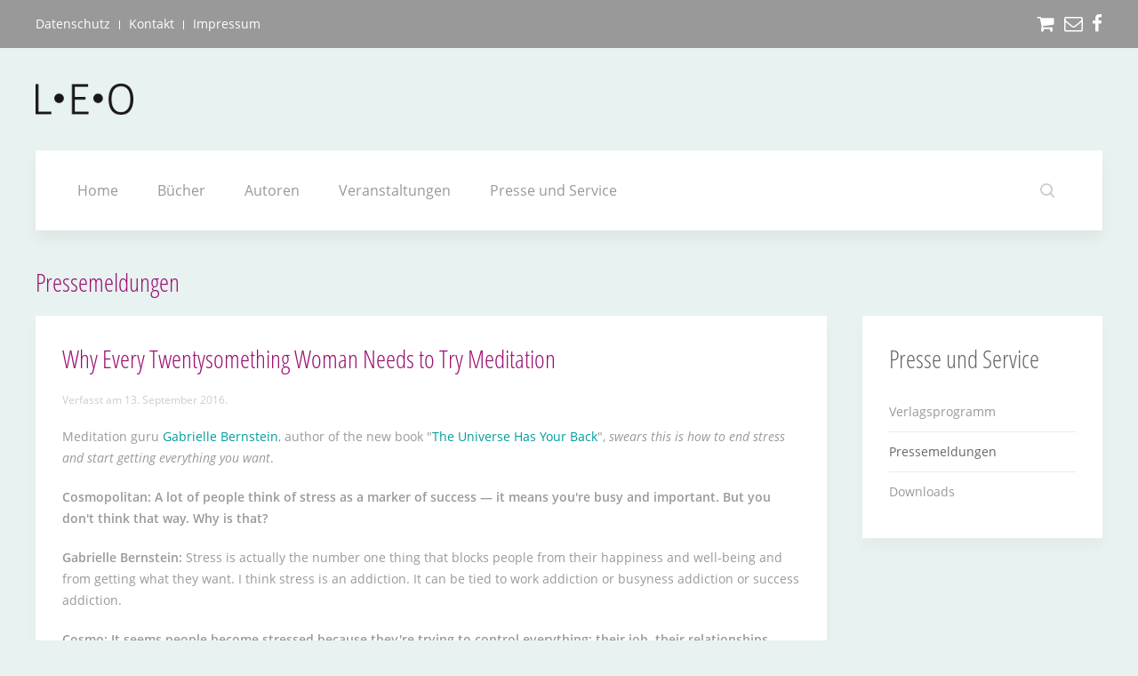

--- FILE ---
content_type: text/html; charset=utf-8
request_url: https://www.leoverlag.de/pressemeldungen
body_size: 5440
content:
<!DOCTYPE HTML>
<html lang="de-de" dir="ltr"  data-config='{"twitter":0,"plusone":0,"facebook":0,"style":"default"}'>

<head>
	<meta name="google-site-verification" content="cVJYrBaMYIRdQMeHFtjmcKOtd-pce_r6grlEW-Kt-6c" />

	<meta charset="utf-8">
<meta http-equiv="X-UA-Compatible" content="IE=edge">
<meta name="viewport" content="width=device-width, initial-scale=1">
<base href="https://www.leoverlag.de/pressemeldungen" />
	<meta name="generator" content="Joomla! - Open Source Content Management" />
	<title>Pressemeldungen</title>
	<link href="/pressemeldungen?format=feed&amp;type=rss" rel="alternate" type="application/rss+xml" title="RSS 2.0" />
	<link href="/pressemeldungen?format=feed&amp;type=atom" rel="alternate" type="application/atom+xml" title="Atom 1.0" />
	<link href="https://www.leoverlag.de/component/search/?Itemid=299&amp;format=opensearch" rel="search" title="Suchen LEO Verlag" type="application/opensearchdescription+xml" />
	<link href="/templates/yoo_avion/favicon.ico" rel="shortcut icon" type="image/vnd.microsoft.icon" />
	<link href="/templates/yoo_avion/widgetkit/widgets/tabs-avion/styles/tabs.css" rel="stylesheet" type="text/css" id="tabs-avion-css" />
	<script src="/media/jui/js/jquery.min.js?b92d99725af242db9690ec909cb2ff71" type="text/javascript"></script>
	<script src="/media/jui/js/jquery-noconflict.js?b92d99725af242db9690ec909cb2ff71" type="text/javascript"></script>
	<script src="/media/jui/js/jquery-migrate.min.js?b92d99725af242db9690ec909cb2ff71" type="text/javascript"></script>
	<script src="/media/jui/js/bootstrap.min.js?b92d99725af242db9690ec909cb2ff71" type="text/javascript"></script>
	<script src="/media/widgetkit/uikit2-c3d53ef1.js" type="text/javascript"></script>
	<script src="/media/widgetkit/wk-scripts-53a57250.js" type="text/javascript"></script>

<link rel="apple-touch-icon-precomposed" href="/templates/yoo_avion/apple_touch_icon.png">
<link rel="stylesheet" href="/templates/yoo_avion/css/bootstrap.css">
<link rel="stylesheet" href="/templates/yoo_avion/css/theme.css">
<link rel="stylesheet" href="/templates/yoo_avion/css/custom.css">
<script src="/templates/yoo_avion/warp/vendor/uikit/js/uikit.js"></script>
<script src="/templates/yoo_avion/warp/vendor/uikit/js/components/autocomplete.js"></script>
<script src="/templates/yoo_avion/warp/vendor/uikit/js/components/search.js"></script>
<script src="/templates/yoo_avion/warp/vendor/uikit/js/components/datepicker.js"></script>
<script src="/templates/yoo_avion/warp/vendor/uikit/js/components/tooltip.js"></script>
<script src="/templates/yoo_avion/warp/js/social.js"></script>
<script src="/templates/yoo_avion/js/theme.js"></script>
<script src="/templates/yoo_avion/js/particles.jquery.js"></script>
<script src="/templates/yoo_avion/js/particles.min.js"></script>


</head>
<body class="tm-sidebar-b-right tm-sidebars-1 tm-isblog pressemeldungen kategorie">

    
                <div class="tm-toolbar tm-toolbar-alt uk-clearfix uk-hidden-small">

    <div class="uk-container uk-container-center">

                <div class="uk-float-left"><div class="uk-panel" ><ul class="uk-subnav uk-subnav-line">
<li><a href="/datenschutz">Datenschutz</a></li><li><a href="/kontakt">Kontakt</a></li><li><a href="/impressum">Impressum</a></li></ul></div></div>
        
                <div class="uk-float-right"><div class="uk-panel" >
	<ul class="uk-subnav">
  <li><a href="/warenkorb" class="uk-icon-hover uk-icon-shopping-cart uk-icon-small"></a></li>
  <li><a href="mailto:info@scorpio-verlag.de" class="uk-icon-hover uk-icon-envelope-o uk-icon-small"></a></li>
  <li><a target="_blank" href="https://www.facebook.com/leoverlag/" class="uk-icon-hover uk-icon-facebook uk-icon-small"></a></li>
</ul></div></div>
        
    </div>

</div>

<div class="uk-container uk-container-center">

    <div class="tm-header">

                <a class="tm-logo uk-visible-large" href="https://www.leoverlag.de">
	<p><img src="/images/LEO-Verlag-Logo.png" alt="LEO Verlag Logo" /></p></a>
        
                <nav class="tm-navbar uk-navbar">

                        <ul class="uk-navbar-nav uk-visible-large">
<li><a href="/">Home</a></li><li><a href="/buecher">Bücher</a></li><li><a href="/autoren">Autoren</a></li><li><a href="/veranstaltungen">Veranstaltungen</a></li><li><a href="/presse-und-service">Presse und Service</a></li></ul>            
                        <div class="uk-navbar-flip">
                            <div class="uk-navbar-content uk-visible-large">
<form id="search-40-696adbbd63331" class="uk-search" action="/pressemeldungen" method="post" data-uk-search="{'source': '/component/search/?tmpl=raw&amp;type=json&amp;ordering=&amp;searchphrase=all', 'param': 'searchword', 'msgResultsHeader': 'Suchergebnis', 'msgMoreResults': 'Weitere Ergebnisse', 'msgNoResults': 'Nichts gefunden', flipDropdown: 1}">
	<input class="uk-search-field" type="text" name="searchword" placeholder="suchen...">
	<input type="hidden" name="task"   value="search">
	<input type="hidden" name="option" value="com_search">
	<input type="hidden" name="Itemid" value="299">
</form>
</div>
                                    </div>
            
                        <a href="#offcanvas" class="uk-navbar-toggle uk-navbar-flip uk-padding-remove uk-hidden-large" data-uk-offcanvas></a>
            
                        <a class="tm-logo-small uk-float-left uk-hidden-large" href="https://www.leoverlag.de">
	<p><img src="/images/LEO-Verlag-Logo.png" alt="LEO Verlag Logo" /></p></a>
            
        </nav>
        
    </div>

</div>        
    
    <div class="uk-container uk-container-center">

        
            
        
        
        
        
        
                <div id="tm-middle" class="tm-middle uk-grid" data-uk-grid-match data-uk-grid-margin>

                        <div class="tm-main uk-width-medium-3-4">

                
                                <main id="tm-content" class="tm-content">

                    
                    <div id="system-message-container">
</div>


<div class="uk-grid">
	<div class="uk-width-1-1">
		<div class="uk-panel uk-panel-header">

			
			
						<h3 class="uk-h3">Pressemeldungen</h3>
			
			
		</div>
	</div>
</div>


<div class="uk-grid tm-leading-article"><div class="uk-width-1-1"><article class="uk-article tm-article" data-permalink="http://www.leoverlag.de/pressemeldungen/56-why-every-twentysomething-woman-needs-to-try-meditation">


	


		<h1 class="uk-article-title">
					<a href="/pressemeldungen/56-why-every-twentysomething-woman-needs-to-try-meditation" title="Why Every Twentysomething Woman Needs to Try Meditation">Why Every Twentysomething Woman Needs to Try Meditation</a>
			</h1>
	
	

		<p class="uk-article-meta">

		Verfasst am <time datetime="2016-12-28">13. September 2016</time>.
	</p>
	

	
		<div class="text">
		<p>Meditation guru <a href="/autoren">Gabrielle Bernstein</a>, author of the new book "<a href="/buecher/bücher/das-universum-steht-hinter-dir-detail">The Universe Has Your Back</a>", <em>swears this is how to end stress and start getting everything you want</em>.</p>
<p><strong>Cosmopolitan: A lot of people think of stress as a marker of success — it means you're busy and important. But you don't think that way. Why is that?</strong></p>
<p><strong>Gabrielle Bernstein:</strong> Stress is actually the number one thing that blocks people from their happiness and well-being and from getting what they want. I think stress is an addiction. It can be tied to work addiction or busyness addiction or success addiction.</p>
<p><strong>Cosmo: It seems people become stressed because they're trying to control everything: their job, their relationships...</strong></p>
<p><strong>GB:</strong> They're trying to outrun fear. If you can stay in control of that deadline, then you don't have to be afraid of your boss. If you can stay in control of that relationship, then you don't have to be afraid of being alone. Fear and stress — one creates the other. It's like we're running from lions all day. Letting go of control, that's actually when you're safe. Letting go of stress means that you can enjoy your life. Your skin will get better, you're going to be more attractive, you're more likely to get a job — all the things you want, you will get as a result of being in a more calm place.</p>
	</div>
	
	
	
		<p>
		<a href="/pressemeldungen/56-why-every-twentysomething-woman-needs-to-try-meditation" title="Why Every Twentysomething Woman Needs to Try Meditation">Weiterlesen</a>
	</p>
	
	




</article>
<article class="uk-article tm-article" data-permalink="http://www.leoverlag.de/pressemeldungen/57-gabrielle-bernstein-shares-how-to-find-balance-in-a-busy-world">


	


		<h1 class="uk-article-title">
					<a href="/pressemeldungen/57-gabrielle-bernstein-shares-how-to-find-balance-in-a-busy-world" title="Gabrielle Bernstein Shares How To Find Balance In A Busy World">Gabrielle Bernstein Shares How To Find Balance In A Busy World</a>
			</h1>
	
	

		<p class="uk-article-meta">

		Verfasst am <time datetime="2016-12-28">22. September 2016</time>.
	</p>
	

	
		<div class="text">
		<p>In a non-stop world of overwhelming demands, finding balance can sometimes seem impossible. Writer and speaker <a href="/autoren">Gabrielle Bernstein</a> is on a mission to change that. She's helped readers around the world tap into a greater sense of mindfulness, and her latest book, <a href="/autoren/das-universum-steht-hinter-dir-detail">The Universe Has Your Back: Transform Fear To Faith</a>, is all about strengthening your connection to joy and tossing fear out the window. In a conversation with SELF.com, Bernstein offered up some of her best advice for finding your center in a chaotic world.</p>
<p><strong>How do you find balance in your busy life, and how would you advise other women to do the same?</strong></p>
<p>The first thing I would share is having a meditation practice. I know that's hard for people to consider at first, but I really believe—and I can swear by this—that even five to ten minutes in the morning can change everything about the rest of your day. Sometimes having balance requires that you be in a centered place, and maintaining that balance requires that you set yourself up to win from the onset of the day.</p>
	</div>
	
	
	
		<p>
		<a href="/pressemeldungen/57-gabrielle-bernstein-shares-how-to-find-balance-in-a-busy-world" title="Gabrielle Bernstein Shares How To Find Balance In A Busy World">Weiterlesen</a>
	</p>
	
	




</article>
<article class="uk-article tm-article" data-permalink="http://www.leoverlag.de/pressemeldungen/55-motivational-speaker-gabby-bernstein-has-a-prayer-for-donald-trump">


	


		<h1 class="uk-article-title">
					<a href="/pressemeldungen/55-motivational-speaker-gabby-bernstein-has-a-prayer-for-donald-trump" title="Motivational Speaker Gabby Bernstein Has A Prayer For Donald Trump">Motivational Speaker Gabby Bernstein Has A Prayer For Donald Trump</a>
			</h1>
	
	

		<p class="uk-article-meta">

		Verfasst am <time datetime="2016-12-28">31. Oktober 2016</time>.
	</p>
	

	
		<div class="text">
		<p>In a Facebook Live interview with The Huffington Post last week, New York Times best selling author and motivational speaker, <a href="/autoren">Gabby Bernstein</a>, shared a prayer for Republican presidential nominee Donald Trump.</p>
<p>Bernstein explained to host Jay Shetty that Trump is “the embodiment of separation and the embodiment of attack and judgement.” It’s the opposite of of being on a spiritual path, she said, adding “God bless this unwell being.”</p>
<p>“My prayer for you, Donald Trump, would be for you to have an opportunity to experience the delight and the joy of what oneness truly is,” Bernstein said. “And if you can have that in your life, if you could feel that feeling in your life, then my prayer would be that your division and your separation, your attack, would dissolve with that boundary.”</p>
<p>Bernstein, whose new book, <a href="/buecher/bücher/das-universum-steht-hinter-dir-detail">The Universe Has Your Back</a>, teaches about transforming fear into faith, explained that how she’s choosing not to be angry about Trump’s campaign because she doesn’t believe anger should be fought with more anger.</p>
<p>“I think we have to show up and pray,” she said as a way to offer a better way to react to Trump.</p>
<p>The author also offered advice for Hillary Clinton: “I want to see her get real. Get authentic. Get honest because what we long for most right now, in these times, is that sense of connection and that sense of authenticity.”</p>	</div>
	
	
	
	
	




</article>
<article class="uk-article tm-article" data-permalink="http://www.leoverlag.de/pressemeldungen/58-radikale-selbstliebe-gala-darlings-geheimwaffen-gegen-selbstverachtung">


	


		<h1 class="uk-article-title">
					<a href="/pressemeldungen/58-radikale-selbstliebe-gala-darlings-geheimwaffen-gegen-selbstverachtung" title="“Radikale Selbstliebe”: Gala Darlings Geheimwaffen gegen Selbstverachtung">“Radikale Selbstliebe”: Gala Darlings Geheimwaffen gegen Selbstverachtung</a>
			</h1>
	
	

		<p class="uk-article-meta">

		Verfasst am <time datetime="2016-12-28">21. Dezember 2016</time>.
	</p>
	

	
		<div class="text">
		<p><strong>So pink kann Selbstliebe sein:</strong> US-Kult-Bloggerin <a href="/liste/gala-darling">Gala Darling</a> hat ein regelrechtes Manifest dafür geschrieben, sich selbst zu lieben und achten. Die junge Frau fand den Weg aus Depression und Essstörung und will anderen nun helfen, es ihr gleichzutun. VIENNA.at hat <a href="/buecher/bücher/radikale-selbstliebe-detail">“Radikale Selbstliebe”</a> für Sie gelesen.</p>
<p>“Nur wer sich selbst liebt, ist dabei beim großen Fest des Lebens”, so das Motto von Gala Darling, die von großen Magazinen als “spirituelle Revolutionärin” gehandelt wird. Wie es gemacht wird, zeigt die junge Frau, die mit 24 Jahren mit einem Koffer ihrer Heimat Neuseeland den Rücken kehrte, um im Big Apple ihr Glück zu versuchen, in ihrem Buch “Radikale Selbstliebe. Feier dich selbst!”</p>
<p><strong>“Dein Leben, deine Party”: “Radikale Selbstliebe” à la Gala Darling</strong></p>
<p>In New York lernte Gala Darling, die eigentlich Amy Paape heißt, durch konsequentes Praktizieren verschiedener teils selbst erfundener Techniken, ihre Depressionen ebenso hinter sich zu lassen wie eine Essstörung, an der sie seit Jahren laboriert hatte. Der Grundtenor der als Bloggerin, Coach und Selbstliebe-Expertin tätigen Gala Darling: Wenn ich es geschafft habe, schaffst du es auch, dich selbst und andere lieben zu lernen und deinen Alltag mit Magie zu erfüllen, Moment für Moment. Das scheint absolut zu ziehen: Das Buch mit ihrer Botschaft ist in den USA sofort ein Bestseller geworden.</p>
	</div>
	
	
	
		<p>
		<a href="/pressemeldungen/58-radikale-selbstliebe-gala-darlings-geheimwaffen-gegen-selbstverachtung" title="“Radikale Selbstliebe”: Gala Darlings Geheimwaffen gegen Selbstverachtung">Weiterlesen</a>
	</p>
	
	




</article>
</div></div>


                </main>
                
                
            </div>
            
                                                            <aside class="tm-sidebar-b uk-width-medium-1-4"><div class="uk-panel uk-panel-box" ><h3 class="uk-panel-title">Presse und Service</h3><ul class="uk-nav uk-nav-parent-icon uk-nav-side" data-uk-nav="{}">
<li><a href="/verlagsprogramm">Verlagsprogramm</a></li><li class="uk-active"><a href="/pressemeldungen">Pressemeldungen</a></li><li><a href="/downloads">Downloads</a></li></ul></div></aside>
                        
        </div>
        
        
        
        
        
                <footer id="tm-footer" class="tm-footer tm-footer-margin-top">
            <div class="uk-panel uk-panel-space uk-text-center">
                
                <div class="uk-panel" >
	<p>Europa Verlage GmbH | Theresienstraße 18 | D-80333 München | T: +49 (0)89 - 18 94 733 - 21 | F: +49 (0)89 - 18 94 733 - 16</p></div>
            </div>
        </footer>
        
    </div>

    
        <div id="offcanvas" class="uk-offcanvas">
        <div class="uk-offcanvas-bar uk-offcanvas-bar-flip"><ul class="uk-nav uk-nav-offcanvas">
<li><a href="/">Home</a></li><li><a href="/buecher">Bücher</a></li><li><a href="/autoren">Autoren</a></li><li><a href="/veranstaltungen">Veranstaltungen</a></li><li><a href="/presse-und-service">Presse und Service</a></li></ul>
<div class="uk-panel" >
<form id="search-137-696adbbd69af6" class="uk-search" action="/pressemeldungen" method="post" >
	<input class="uk-search-field" type="text" name="searchword" placeholder="suchen...">
	<input type="hidden" name="task"   value="search">
	<input type="hidden" name="option" value="com_search">
	<input type="hidden" name="Itemid" value="299">
</form>
</div>
<h3 class="uk-panel-title" style="padding: 10px 0 0 15px; margin: 5px 0 10px;">Warenkorb</h3><ul class="uk-nav uk-nav-offcanvas">
<li><a href="/warenkorb">Warenkorb</a></li></ul>
<h3 class="uk-panel-title" style="padding: 10px 0 0 15px; margin: 5px 0 10px;">Presse und Service</h3><ul class="uk-nav uk-nav-offcanvas">
<li><a href="/verlagsprogramm">Verlagsprogramm</a></li><li class="uk-active"><a href="/pressemeldungen">Pressemeldungen</a></li><li><a href="/downloads">Downloads</a></li></ul></div>
    </div>
     
</body>
</html>

--- FILE ---
content_type: text/css
request_url: https://www.leoverlag.de/templates/yoo_avion/css/custom.css
body_size: 5344
content:
/* Copyright (C) YOOtheme GmbH, YOOtheme Proprietary Use License (http://www.yootheme.com/license) */

/* ========================================================================
   Use this file to add custom CSS easily
 ========================================================================== */

/* open-sans-condensed-300 - latin */
@font-face {
  font-family: 'Open Sans Condensed';
  font-style: normal;
  font-weight: 300;
  src: url('../fonts/open-sans-condensed-v12-latin-300.eot'); /* IE9 Compat Modes */
  src: local('Open Sans Condensed Light'), local('OpenSansCondensed-Light'),
       url('../fonts/open-sans-condensed-v12-latin-300.eot?#iefix') format('embedded-opentype'), /* IE6-IE8 */
       url('../fonts/open-sans-condensed-v12-latin-300.woff2') format('woff2'), /* Super Modern Browsers */
       url('../fonts/open-sans-condensed-v12-latin-300.woff') format('woff'), /* Modern Browsers */
       url('../fonts/open-sans-condensed-v12-latin-300.ttf') format('truetype'), /* Safari, Android, iOS */
       url('../fonts/open-sans-condensed-v12-latin-300.svg#OpenSansCondensed') format('svg'); /* Legacy iOS */
}
/* open-sans-condensed-700 - latin */
@font-face {
  font-family: 'Open Sans Condensed';
  font-style: normal;
  font-weight: 700;
  src: url('../fonts/open-sans-condensed-v12-latin-700.eot'); /* IE9 Compat Modes */
  src: local('Open Sans Condensed Bold'), local('OpenSansCondensed-Bold'),
       url('../fonts/open-sans-condensed-v12-latin-700.eot?#iefix') format('embedded-opentype'), /* IE6-IE8 */
       url('../fonts/open-sans-condensed-v12-latin-700.woff2') format('woff2'), /* Super Modern Browsers */
       url('../fonts/open-sans-condensed-v12-latin-700.woff') format('woff'), /* Modern Browsers */
       url('../fonts/open-sans-condensed-v12-latin-700.ttf') format('truetype'), /* Safari, Android, iOS */
       url('../fonts/open-sans-condensed-v12-latin-700.svg#OpenSansCondensed') format('svg'); /* Legacy iOS */
}





@font-face {
    font-family: "OpenSans";
    src: url("../fonts/OpenSans-Light.woff2") format("woff2"),
         url("../fonts/OpenSans-Light.woff") format("woff");
    font-weight: 200;
    font-style: normal;
}
@font-face {
    font-family: "OpenSans";
    src: url("../fonts/OpenSans-LightItalic.woff2") format("woff2"),
         url("../fonts/OpenSans-LightItalic.woff") format("woff");
    font-weight: 200;
    font-style: italic;
}
@font-face {
    font-family: "OpenSans";
    src: url("../fonts/OpenSans-Regular.woff2") format("woff2"),
         url("../fonts/OpenSans-Regular.woff") format("woff");
    font-weight: normal;
    font-style: normal;
}
@font-face {
    font-family: "OpenSans";
    src: url("../fonts/OpenSans-Italic.woff2") format("woff2"),
         url("../fonts/OpenSans-Italic.woff") format("woff");
    font-weight: normal;
    font-style: italic;
}
@font-face {
    font-family: "OpenSans";
    src: url("../fonts/OpenSans-Semibold.woff2") format("woff2"),
         url("../fonts/OpenSans-Semibold.woff") format("woff");
    font-weight: bold;
    font-style: normal;
}
@font-face {
    font-family: "OpenSans";
    src: url("../fonts/OpenSans-SemiboldItalic.woff2") format("woff2"),
         url("../fonts/OpenSans-SemiboldItalic.woff") format("woff");
    font-weight: bold;
    font-style: italic;
}



/************* TEMPORÄR NEWS deaktivieren ***************/
body.startseite #tm-content {
	display: none;
}
/************* TEMPORÄR NEWS deaktivieren ***************/



input, textarea, .uneditable-input {
	max-width: 94%;
}

::-moz-selection {
  background: rgba(217, 39, 94, 0.8);
  color: #ffffff;
  text-shadow: none;
}
::selection {
  background: rgba(217, 39, 94, 0.8);
  color: #ffffff;
  text-shadow: none;
}

html {
	background-color: #e8f2f1;
}

body {
    color: #999999;
	font-family: "OpenSans";
    font-size: 14px;
    line-height: 24px;
}

em {
	color: inherit;
}

h1, h2, h3, h4, h5, h6, .jevbootstrap h1, .jevbootstrap h2, .jevbootstrap h3, .jevbootstrap h4, .jevbootstrap h5, .jevbootstrap h6 {
	color: #9b1170;
    margin: 0 0 20px;
    text-transform: none;
}
h1, h2, h3, .jevbootstrap h1, .jevbootstrap h2, .jevbootstrap h3 {
	font-family: "Open Sans Condensed", "OpenSans";
    font-weight: normal;
}
h4, h5, h6, .jevbootstrap h4, .jevbootstrap h5, .jevbootstrap h6 {
	font-family: "OpenSans";
    font-weight: bold;
}
.categories-module h5 {
	font-weight: normal;
	margin-bottom: 5px;
}

h1, .uk-h1, .jevbootstrap h2 {
    font-size: 42px;
    line-height: 50px;
}

h2, .uk-h2 {
    font-size: 22px;
    line-height: 30px;
}

h3, .uk-h3, .uk-panel-title, .uk-panel-header .uk-h3, .jevbootstrap h3 {
	font-size: 28px;
	line-height: 36px;
}

a, .uk-link {
	color: #009b9b;
}

a:hover, .uk-link:hover, a:focus, .uk-link:focus, .jevbootstrap a:hover, .jevbootstrap a:focus {
	color: #009b9b;
	text-decoration: underline;
	outline: none;
}

.uk-contrast a:hover:not([class]), .uk-contrast .uk-link:hover, .uk-panel-box-primary a:hover:not([class]), .uk-panel-box-primary .uk-link:hover, .uk-panel-box-secondary a:hover:not([class]), .uk-panel-box-secondary .uk-link:hover, .uk-contrast a:focus:not([class]), .uk-contrast .uk-link:focus, .uk-panel-box-primary a:focus:not([class]), .uk-panel-box-primary .uk-link:focus, .uk-panel-box-secondary a:focus:not([class]), .uk-panel-box-secondary .uk-link:focus {
    color: rgba(255, 255, 255, 0.7);
    text-decoration: none;
}

.tm-logo p, .tm-logo-small p {
	margin: 0;
	max-width: 200px; /* temporär */
}
/* temporär */
.tm-bottom-b .uk-row-first img {
	max-width: 140px;
}

.uk-panel-box-primary, .acymailing_form .btn-primary {
    background-color: #009b9b;
    box-shadow: 0 10px 15px 0 rgba(0, 0, 0, 0.03);
	color: white;
}
.uk-panel-box-primary:hover, .acymailing_form .btn-primary:hover {
    background-color: #F42E73;
}

.uk-button {
	background-color: #009b9b;
	color: white;
}

.uk-button:hover, .uk-button:focus {
    background-color: #F42E73;
    color: white;
}

.tm-toolbar {
	background: #999999;
	color: white;
}

.uk-navbar-nav > li > a {
    box-sizing: border-box;
    color: #999999;
    display: block;
    font-family: "OpenSans";
    font-size: 16px;
    font-weight: normal;
    height: 40px;
    line-height: 40px;
    padding: 0 22px;
    text-decoration: none;
}

.tm-toolbar .uk-subnav > * > *, .tm-toolbar .uk-icon-hover {
	color: white;
}
.tm-toolbar .uk-subnav > * > :hover, .tm-toolbar .uk-icon-hover:hover {
    color: black;
}

.tm-toolbar .uk-subnav-line > *:nth-child(n+2)::before {
	border-left-color: white;
}


.uk-panel.spiritualitaet {
	background: url("../images/LEO-Programm-Herbst.jpg");
}
.uk-panel.programm h1 {
	margin-bottom: 40px;
}
.uk-panel.programm button {
	margin-top: 20px;
}

.uk-panel-title {
	font-size: 28px;
	line-height: 36px;
}

.uk-article-title {
    font-size: 28px;
    font-weight: 400;
    line-height: 36px;
    text-transform: none;
}

ul.menu li.active {
	font-weight: bold;
}

body.startseite #tm-bottom-c {
	margin-top: 0;
}

body.startseite #tm-main-bottom ul.uk-tab li {
	white-space: nowrap;
}



.uk-accordion-title {
    background: rgba(0, 0, 0, 0) none repeat scroll 0 0;
    cursor: pointer;
    font-size: 16px;
    line-height: 22px;
    margin-bottom: 0;
    margin-top: 0;
    padding: 15px 40px;
    position: relative;
}
.uk-accordion-title::before {
    color: #9b1170;
    content: "";
    font-family: "FontAwesome";
    font-size: 12px;
    left: 10px;
    padding-left: 5px;
    position: absolute;
}


/*** TOP Produkte ***/
#top-produkte .uk-overlay-background {
	background: transparent;
}
#top-produkte .uk-overlay-panel h3 {
	color: white;
}
#top-produkte .uk-overlay {
	display: block;
}
#top-produkte .uk-panel {
	text-align: center;
	padding: 10px;
	background: url(../images/bg_gruen.jpg) no-repeat;
	background-size: cover;
	box-shadow: 0 10px 15px 0 rgba(0, 0, 0, 0.1);
}
#top-produkte figure {
	padding: 20px;
}
#top-produkte > div:first-child .uk-panel {
	background-image: url(../images/bg_blau.jpg);
}

#top-produkte.tm-gallery-avion .uk-overlay:hover .uk-overlay-background + .uk-overlay-panel .tm-icon-arrow {
    border-color: white;
}
#top-produkte.tm-gallery-avion .uk-overlay .uk-overlay-panel {
    padding: 20px;
	text-align: left;
	font-size: 14px;
	line-height: 24px;
	color: white;
}
#top-produkte .tm-icon-arrow.uk-link-reset {
    display: inline;
    position: absolute;
    right: 0;
}
#top-produkte .uk-panel-title {
	margin-top: 0;
	margin-right: 38px;
}
#top-produkte .uk-overlay img {
	max-height: 350px;
	box-shadow: 3px 5px 10px 5px rgba(0,0,0,0.3);
}
#top-produkte .uk-overlay:hover img {
	opacity: 0;
	transition: opacity .5s ease-out;
}


/****** ACYMAILING ******/
.acymailing_form .inputbox {
	width: 90% !important;
}
.tm-panel-box-alternative .acymailing_form input[type="text"]:focus {
	box-shadow: none;
	border-bottom: 1px solid rgba(255, 255, 255, 0.1);
	color: #b1b9ba;
}


/*** Startseite Produktslider ***/
.produkte-slider {
	padding-top: 10px;
}
.produkte-slider li {
	padding: 20px 20px 40px;
}
.produkte-slider img {
	box-shadow: 3px 5px 10px 5px rgba(0,0,0,0.3);
	margin-bottom: 15px;
	max-height: 268px;

	-webkit-user-select: none;
	-khtml-user-select: none;
	-moz-user-select: none;
	-ms-user-select: none;
	user-select: none;
}
.produkte-slider .bild img {
	margin-bottom: 0;
}
.produkte-slider .bild {
	margin-bottom: 15px;
	display: inline-block;
}



/*** Bestseller ***/
.uk-panel.bestseller {
	padding-top: 15px;
	padding-left: 15px;
	padding-bottom: 10px;
}
.uk-panel.bestseller li {
	overflow: hidden;
	padding-top: 15px;
	padding-left: 15px;
}
.uk-panel.bestseller img {
	max-height: 295px;
	box-shadow: 3px 5px 10px 5px rgba(0,0,0,0.3);
	margin-bottom: 15px;

	-webkit-user-select: none;
	-khtml-user-select: none;
	-moz-user-select: none;
	-ms-user-select: none;
	user-select: none;
}
.uk-panel.bestseller .uk-panel-title {
	position: absolute;
	top: 80px;
	right: 30px;
}
.uk-panel.bestseller .inhalt {
	display: inline-block;
	text-align: center;
}
.uk-panel.bestseller .inhalt .produktname {
	max-width: 216px;
	display: inline-block;
	line-height: normal;
}
.uk-panel.bestseller .inhalt .bild {
	display: inline-block;
}


.uk-panel.bestseller .uk-position-top-right {
    right: 0;
    top: 15px;
}



/******************************* VERLAGSPROGRAMM *****************************/

body.verlagsprogramm .tm-article {
	padding: 30px 0;
	box-shadow: none;
}
body.verlagsprogramm article div .uk-article-title {
	margin-top: 50px;
}
body.verlagsprogramm #tm-content > div.uk-grid .tm-article .uk-grid > div:first-child {
	width: 60%;
	text-align: right;
}
body.verlagsprogramm #tm-content > div.uk-grid .tm-article .uk-grid > div:nth-child(2) {
	width: 40%;
}

body.verlagsprogramm .tm-content > .uk-grid + .uk-grid {
    margin-top: 20px;
}

body.verlagsprogramm #tm-content {
	background: white;
	padding: 30px;
    box-shadow: 0 10px 15px 0 rgba(0, 0, 0, 0.03);
}

body.verlagsprogramm #tm-content .uk-button {
	white-space: nowrap;
}

/******************************* PRESSEMELDUNGEN *****************************/

body.pressemeldungen .tm-content > .uk-grid + .uk-grid {
    margin-top: 20px;
}

body.pressemeldungen.kategorie .tm-sidebar-b {
	margin-top: 56px;
}

/******************************* PRESSE-DOWNLOADS ****************************/

body.presse-downloads .tm-content > .uk-grid + .uk-grid {
    margin-top: 20px;
}
body.presse-downloads.kategorie .tm-sidebar-b {
	margin-top: 56px;
}
body.presse-downloads article h4 {
	margin-bottom: 0;
}


/************************************ NEWS ************************************/

body.news .tm-article {
	position: relative;
	padding: 50px 30px 30px 120px;
}
body.news .tm-article .datum {
	position: absolute;
	left: 0;
	top: 50px;
	width: 90px;
	height: 95px;
	background: #f6f6f6;
	text-align: center;
}
body.news .tm-article .datum .tag {
	font-size: 24px;
	line-height: 26px;
	margin-top: 15px;
}
body.news .tm-article .datum .monat {
	text-transform: uppercase;
	font-size: 14px;
	color: #009b9b;
	line-height: 16px;
}
body.news .tm-article .datum .jahr {
	font-size: 12px;
	line-height: 18px;
}
body.news #tm-content > div.uk-grid .tm-article .uk-grid > div:first-child {
	width: 25%;
	text-align: right;
}
body.news #tm-content > div.uk-grid .tm-article .uk-grid > div:nth-child(2) {
	width: 75%;
}




/****************************** VIRTUEMART *****************************/

.vm-pagination {
    float: none;
    text-align: center !important;
}
.vm-pagination ul {
	padding: 0;
}
.vm-pagination ul li {
	display: inline-block;
	line-height: 36px;
}
.pagenav {
    padding: 3px 8px;
    margin: 0 4px;
    border: 1px solid #ccc;
    background-color: white;
    color: #ccc;
}

.neuigkeiten {
	width: 25%;
	float: left;
}

.neuigkeiten img {
	max-width: 30%;
	float: left;
	margin-right: 15px;
}

.spacer.product-container {
	border: 0;
	margin: 0;
}

.browseProductImage {
	max-height: none;
	max-width: 100%;
	width: auto;
}
.browse-view div.product {
	min-width: 0;
}

.browse-view div.product.vm-col-3 {
	width: 33.333%;
}

.horizontal-separator {
    background: transparent;
    height: 0;
    margin: 15px 0;
}

.availability {
	text-align: center;
	margin: 15px 0 5px;
	font-size: 13px;
	line-height: 18px;
	color: #666;
}

span.vm-price-desc {
    margin: 0 6px 0 0;
    min-width: 16px;
    text-align: left;
}

span.addtocart-button input.addtocart-button, span.addtocart-button input.notify-button {
	background: #009b9b none repeat scroll 0 0;
	border: 1px solid #C82459;
	border-radius: 4px;
	color: #fff;
	cursor: pointer;
	font-size: 14px;
	letter-spacing: 1px;
	margin-bottom: 0;
	max-width: 100%;
	padding: 6px;
	text-align: center;
}


span.addtocart-button input.addtocart-button:hover, span.addtocart-button input.notify-button:hover, input.highlight-button:hover, a.highlight:hover {
    background-position: 0 -200px;
    color: white;
	background-color: #C82459;
	border: 1px solid #B42053;
}

/* Safari Patch --> Flex deaktivieren */
div[class*="-view"] .row {
    /*display: flex;
    flex-wrap: wrap;
    justify-content: flex-start;*/
	display: block;
}

.vm-product-descr-container-1 {
	min-height: 0;
}


table.user-details {
    width: auto;
}
#userForm td.key {
	width: 300px;
	padding-right: 15px;
}

.vm-button-correct, .vm-button-correct:link, .vm-button-correct:visited {
	background-color: #009b9b;
	color: white;
	transition: all 0.2s ease;
	margin: 0;
	padding: 0 12px;
	line-height: 30px;
	min-height: 30px;
	font-size: 1rem;
	border: 0;
	font-weight: normal;
	letter-spacing: 0;
	border-radius: 0;
}

button.default {
	margin: 0;
	line-height: 30px;
	min-height: 30px;
	font-size: 1rem;
	padding: 0 12px;
	letter-spacing: 0;
	border-radius: 0;
}

.vm-button-correct:hover, .vm-button-correct:focus {
    background-color: #F42E73;
    color: white;
}



/************************ VIRTUEMART **** USER FORM ****************************/

table.user-details input[type="email"]:focus:not(.search-query), table.user-details input[type="text"]:focus:not(.search-query) {
	padding: 5px 5px 4px;
}
table.user-details input[type="email"]:focus, table.user-details input[type="text"]:focus {
	border-color: rgba(82, 168, 236, 0.8);
	box-shadow: none;
}
table.user-details input.invalid {
	border-color: red;
	-webkit-box-shadow: 0 0 6px #f8b9b7;
	-moz-box-shadow: 0 0 6px #f8b9b7;
	box-shadow: 0 0 6px #f8b9b7;
}


/************************** VIRTUEMART *** Warenkorb ***************************/

.vm-cart-item-total {
	width: 10%;
}

#checkoutForm .cart-images {
	margin-right: 5px;
}

/************************ VIRTUEMART *** Produktdetails ************************/

.productdetails-view .vm-product-media-container {
	float: left;
	width: 42%;
	box-sizing: border-box;
	padding-right: 50px;
	margin-bottom: 0;
}

.productdetails-view .main-image {
	text-align: left;
}

.productdetails-view .main-image img {
    max-height: 600px;
    max-width: 100%;
}

.productdetails-view .product-price {
	float: none;
	line-height: 18px;
	text-align: left;
}

.productdetails-view span.PricebasePrice {
	font-size: 16px;
	font-weight: bold;	
}

.productdetails-view .product-short-description {
	margin: 16px 0 0;
	padding: 0;
}

.productdetails-view .produkt-beschreibung {
	margin-top: 25px;
}
.productdetails-view .produkt-beschreibung em, .category-view .category_description em {
	color: #009b9b;
}

.productdetails-view div.produkt-beschreibung, .productdetails-view .produkt-tabs {
	margin-top: 30px;
}
.productdetails-view .produkt-tabs li.uk-active {
	box-shadow: -2px -2px 5px -2px rgba(120, 121, 122, 0.25);
}

.productdetails-view #reiter-inhalte .veranstaltungen p:first-child {
	margin-top: 0;
}
.productdetails-view #reiter-inhalte .veranstaltungen p:last-child {
	margin-bottom: 0;
}
.productdetails-view #reiter-inhalte .veranstaltungen {
	margin-top: 5px;
	padding-top: 5px;
	border-top: 1px solid rgba(120, 121, 122, 0.15);
}
.productdetails-view #reiter-inhalte .veranstaltungen:first-of-type {
	margin-top: 0;
	padding-top: 0;
	border-top: 0;
}

.productdetails-view .availability {
	text-align: left;
	font-weight: bold;
	font-size: 15px;
	line-height: 20px;
	color: #009b9b;
	margin-top: 20px;
}

/************************ VIRTUEMART *** Category View ************************/

.category-view .category_description::after {
	content: "";
	clear: both;
	display: block;
}
.category-view .category_description .autorenbild {
	float: left;
	margin-right: 10px;
	margin-bottom: 10px;
	max-width: 50%;
}
.category-view .browse-view.autoren {
	margin-top: 30px;
	padding-top: 30px;
	border-top: 1px solid #ddd;
}

.category-view .product-price {
	text-align: center;
	float: none;	
}

.category-view .orderby-displaynumber {
	display: none;
}

.vm-product-descr-container-1 > h2, .vm-product-descr-container-0 > h2 {
	font-size: 22px;
	line-height: 30px;
	text-align: center;
	margin: 0 0 5px 0;
}


/***************************** JEVENTS *********************************/

#jevents_body {
	background-color: transparent;
	border: 0;
	border-radius: 0;
	padding-bottom: 0;
	padding-top: 0;
}

body.event-details #jevents_header {
	display: none;
}


#jevents_body .jev_evdt {
	padding: 0;
}

#eventlist .veranstaltung {
	padding: 30px 0;
	border-bottom: 1px solid #ddd;
}
#eventlist .veranstaltung:last-child {
	padding-bottom: 0;
	border-bottom: 0;
}

#eventlist .TITLE_LINK {
	margin-bottom: 0;
}
#eventlist .DATUM {
	font-weight: bold;
	line-height: normal;
	font-size: 12px;
}
#eventlist .DESCRIPTION {
	margin-top: 15px;
}
#eventlist .DATUM .datum_bis::before, #eventlist .DATUM .zeit_von + .zeit_bis::before {
	content: "-";
	margin: 0 5px;
}
#eventlist .DATUM .datum_von + .zeit_von, #eventlist .DATUM .datum_bis + .zeit_bis {
	margin-left: 5px;
}
#eventlist a.ev_link_row {
    color: inherit;
    font-size: inherit;
    font-weight: normal;
    text-decoration: none;
}

#jevents_body hr#system-readmore {
	display: none;
}

.jevbootstrap .mod_events_latest_date, .jevbootstrap .mod_events_latest_content {
    line-height: 14px;
    margin-top: 0;
    vertical-align: initial;
}

.jevbootstrap h1, .jevbootstrap h2, .jevbootstrap h3, .jevbootstrap h4, .jevbootstrap h5, .jevbootstrap h6 {
	font-family: "Open Sans Condensed Bold", "OpenSans";
}

#flatcal_minical .flatcal_todaycell a {
    background-color: #009b9b;
    border-color: #009b9b;
}
#flatcal_minical .flatcal_todaycell a:hover {
    border-color: #009b9b;
}
.jev_toprow div.previousmonth, .jev_toprow div.nextmonth {
    background-color: #009b9b;
    border-color: #009b9b;
}
.jev_toprow div.currentmonth {
    border-bottom-color: #009b9b;
    border-top-color: #009b9b;
}
#jevents_body .nav-items div.active a, .jev_header2 .active a {
    background-color: #009b9b;
}
.nav-items > div {
    border-color: #009b9b;
}
#jevents_body .nav-items > div a:hover {
    background-color: #009b9b;
    border-left-color: #009b9b;
	color: white;
}
#jevents_body .nav-items div.active a:hover, .jev_header2 .active a:hover {
    background-color: #009b9b;
    border-left-color: #009b9b;
}




/**************************************************************************************/
/********************************** RESPONSIVE ****************************************/
/**************************************************************************************/


@media (max-width: 873px) {

	body.verlagsprogramm .uk-width-medium-1-2 {
		width: 100%; /* flex!!! */
		float: none;
	}
	
	body.verlagsprogramm .tm-article {
		padding: 0;
	}

}

@media (max-width: 767px) {

	body.startseite #tm-main-bottom ul.uk-tab li {
		white-space: normal;
	}
	#tm-main-bottom .uk-tab > li > a {
		padding: 10px 15px;
	}
	
	#mod_virtuemart_search, #mod_virtuemart_search + .button {
		margin-top: 5px;
		margin-bottom: 0;
	}
	
}

@media (max-width: 639px) {

	.browse-view div.product.vm-col-3 {
		width: auto;
		float: none;
	}

}


@media (max-width: 479px) {

	.uk-container {
		padding: 0 20px;
	}

	.tm-logo-small img {
		max-width: 110px;
		margin-right: 8px;
		margin-top: 5px;
	}

	body.startseite #tm-top-a {
		display: none;
	}

	body.startseite #tm-top-b {
		margin-top: 0;
	}

}

@media (max-width: 359px) {

	.tm-noblog .tm-content, .tm-isblog .tm-article, .uk-navbar, .uk-panel-box, .uk-panel-space {
		padding: 20px;
	}

	body.verlagsprogramm #tm-content > div.uk-grid .tm-article .uk-grid > div:first-child, body.verlagsprogramm #tm-content > div.uk-grid .tm-article .uk-grid > div:nth-child(2) {
		width: auto;
		float: none;
	}

	body.verlagsprogramm .uk-width-medium-1-2 {
		padding-left: 30px;
	}
	body.verlagsprogramm article div .uk-article-title {
		margin: 0 8px 0 0;
		display: inline-block;
		vertical-align: baseline;
	}
	body.verlagsprogramm article .uk-grid img {
		margin-bottom: 10px;
	}
	body.verlagsprogramm article div .uk-article-title + .datei {
		display: inline-block;
		vertical-align: top;
	}


}

@media (max-width: 319px) {

	.uk-container {
		padding: 0 10px;
	}


	/* Autorenfoto ganze Breite */
	.category-view .category_description .autorenbild {
		float: none;
		margin-right: 0;
		max-width: none;
		width: 100%;
	}
	
	.category-view .row .category .spacer, .featured-view .spacer, .discontinued-view .spacer, .latest-view .spacer, .topten-view .spacer, .recent-view .spacer, .related-products-view .spacer, .browse-view .row .product .spacer {
		padding: 0;
	}

}

/* TABS */
@media (min-width: 425px) and (max-width: 667px) {

    #tm-main-bottom .tm-switcher-avion .uk-tab {
		-ms-flex-wrap: wrap;
		-webkit-flex-wrap: wrap;
		flex-wrap: wrap;
	}

}

/* BESTSELLER Start */
@media (max-width: 479px), (min-width: 960px) and (max-width: 1219px) {
	
	.uk-panel.bestseller .uk-panel-title {
		position: static;
		right: auto;
		top: auto;
		padding-left: 15px;
		padding-top: 15px;
		margin-bottom: 5px;
	}
	.uk-panel.bestseller .uk-position-top-right {
		top: -41px;
	}
	.uk-panel.bestseller .inhalt {
		display: block;
	}

}
@media (min-width: 1220px) {

	.uk-panel.bestseller .spacer {
		margin-right: 95px;
	}

}
/* BESTSELLER Schluss */



/* TOP-PRODUKTE an BESTSELLER-Höhe anpassen */
@media (min-width: 960px) and (max-width: 1219px) {

	#top-produkte .uk-panel {
		padding: 30px 10px;
	}

}
